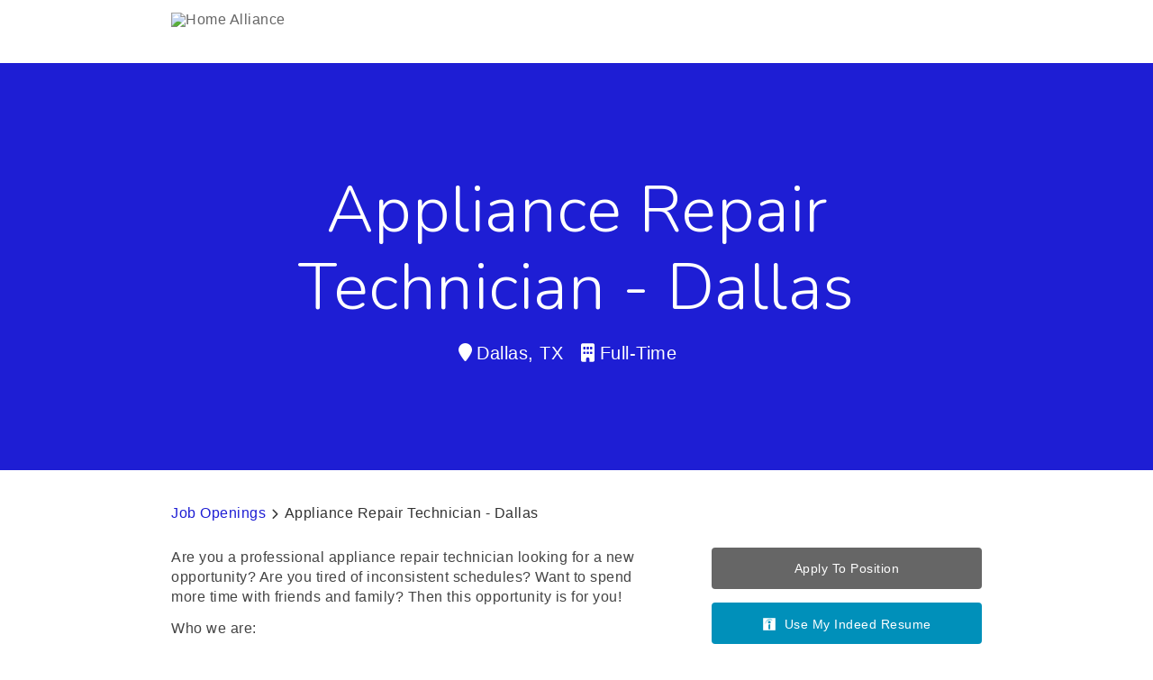

--- FILE ---
content_type: text/html; charset=utf-8
request_url: https://home-alliance.breezy.hr/p/f6010bdf2de4-appliance-repair-technician-dallas
body_size: 17776
content:
<!DOCTYPE html><html ng-app="PortalApp" prefix="og: http://ogp.me/ns#" lang="en" xml:lang="en"><head><base href="/"><meta http-equiv="X-UA-Compatible" content="IE=edge"><meta name="viewport" content="initial-scale=1.0,width=device-width,user-scalable=0, minimal-ui"><meta name="PF_RECRUITING" content="undefined"><link rel="icon" sizes="192x192" href="//assets-cdn.breezy.hr/favicon_192.png"><link rel="icon" sizes="128x128" href="//assets-cdn.breezy.hr/favicon_128.png"><link rel="apple-touch-icon" sizes="128x128" href="//assets-cdn.breezy.hr/favicon_128.png"><link rel="apple-touch-icon-precomposed" sizes="128x128" href="//assets-cdn.breezy.hr/favicon_128.png"><link rel="shortcut icon" type="image/x-icon" href="//assets-cdn.breezy.hr/favicon.ico"><script type="text/javascript" src="https://platform-api.sharethis.com/js/sharethis.js#property=643ef4e9c1f1cd00199ca696&amp;product=sop" async="async"></script><script type="text/javascript" src="https://assets-cdn.breezy.hr/breezy-portal/javascripts/v3/polyglot.min.js?v=2bq-1us5ftb"></script><script id="translateScript" type="text/javascript" src="https://assets-cdn.breezy.hr/breezy-portal/javascripts/v3/translate.breezy.js?v=8lgj-1fygodk"></script><link rel="stylesheet" href="//fonts.googleapis.com/css?family=Nunito:300"><link rel="stylesheet" href="https://assets-cdn.breezy.hr/breezy-hr/dependencies/fontawesome/v6.4.2-pro/css/all.css"><!--if portal.layout.type === 'bold'--><link rel="stylesheet" href="https://assets-cdn.breezy.hr/breezy-portal/dependencies/20170112/bootstrap.css"><link rel="stylesheet" href="https://assets-cdn.breezy.hr/breezy-portal/dependencies/20170112/animate.css"><link rel="stylesheet" href="https://assets-cdn.breezy.hr/breezy-portal/stylesheets/v3/index.css?v=2e56-ekabpt"><link rel="stylesheet" href="//fonts.googleapis.com/css?family=Kameron"><link rel="stylesheet" href="//fonts.googleapis.com/css?family=Droid+Sans"><link rel="stylesheet" href="//fonts.googleapis.com/css?family=Lora"><script src="https://assets-cdn.breezy.hr/breezy-portal/dependencies/20170112/jquery.js"></script><script src="https://assets-cdn.breezy.hr/breezy-portal/dependencies/20170112/jquery-ui.js"></script><script src="https://assets-cdn.breezy.hr/breezy-portal/dependencies/20170112/tooltip.js"></script><script src="https://assets-cdn.breezy.hr/breezy-portal/dependencies/20170112/popover.js"></script><script src="https://assets-cdn.breezy.hr/breezy-portal/dependencies/20170112/smoothscroll.js"></script><script src="https://assets-cdn.breezy.hr/breezy-portal/javascripts/v3/index.js?v=6t5-196s2vi"></script><link rel="stylesheet" href="https://assets-cdn.breezy.hr/breezy-portal/dependencies/20170112/fancybox/source/jquery.fancybox.css" type="text/css" media="screen"><script type="text/javascript" src="https://assets-cdn.breezy.hr/breezy-portal/dependencies/20170112/fancybox/source/jquery.fancybox.pack.js"></script><script>$(function () {
	$('[data-toggle="tooltip"]').tooltip()
})
</script><style>.bzyLinkColor, .bzyLinkColor:hover {
	color:  rgb(30, 30, 212)!important;
}
.bzyLinkContainer a, .bzyLinkContainer a:hover {
	color:  rgb(30, 30, 212)!important;
}
.application-form a.bzyLinkColor, .application-form a.bzyLinkColor:hover {
	color:  rgb(30, 30, 212)!important;
}
.description a, .description a:hover {
	color:  rgb(30, 30, 212)!important;
}
.breadcrumbs li a, .breadcrumbs li a:hover {
	color:  rgb(30, 30, 212)!important;
}
</style><style>.video-response .inner-container .btn-primary, .video-response .inner-container .btn-primary:hover {
	background-color:  rgb(30, 30, 212)!important;
}
.positions .position:hover .bzyButtonColor {
	background-color:  rgb(30, 30, 212)!important;
}
.positions .position .bzyBtnHover:hover {
	background-color:  rgb(30, 30, 212)!important;
}
.bzyButtonColor:hover {
	background-color:  rgb(30, 30, 212)!important;
}</style><title>Appliance Repair Technician  - Dallas at Home Alliance</title><meta name="description" content="Are you a professional appliance repair technician looking for a new opportunity?  Are you tired of inconsistent schedules?  Want to spend more time with friends and family?  Then this opportunity is for you!
Who we are:
Home Alliance is a nationwide network of home service experts on a mission to "><meta property="og:type" content="website"><meta property="og:image" content="https://breezy-social-images.b-cdn.net/b87623cf026a/social-position-f6010bdf2de4.png?height=600&amp;auto_optimize=medium"><meta property="og:image:width" content="600"><meta property="og:image:height" content="315"><meta property="og:title" content="Appliance Repair Technician  - Dallas at Home Alliance"><meta property="og:url" content="https://home-alliance.breezy.hr/p/f6010bdf2de4-appliance-repair-technician-dallas"><meta property="og:description" content="Are you a professional appliance repair technician looking for a new opportunity?  Are you tired of inconsistent schedules?  Want to spend more time with friends and family?  Then this opportunity is for you!
Who we are:
Home Alliance is a nationwide network of home service experts on a mission to "><meta name="twitter:card" content="summary_large_image"><meta name="twitter:title" content="Appliance Repair Technician  - Dallas at Home Alliance"><meta name="twitter:description" content="Are you a professional appliance repair technician looking for a new opportunity?  Are you tired of inconsistent schedules?  Want to spend more time with friends and family?  Then this opportunity is for you!
Who we are:
Home Alliance is a nationwide network of home service experts on a mission to "><meta name="twitter:image" content="https://breezy-social-images.b-cdn.net/b87623cf026a/social-position-f6010bdf2de4.png?height=600&amp;auto_optimize=medium"><meta name="twitter:site" content="@Breezy_HR"><meta name="twitter:label2" content="Company"><meta name="twitter:data2" content="Home Alliance"><meta name="twitter:label1" content="Location"><meta name="twitter:data1" content="Dallas, TX"><script type="application/ld+json">{"@context":"http://schema.org","@type":"WebSite","name":"Breezy HR","alternateName":"Breezy HR: Modernize your recruiting process","url":"https://breezy.hr/"}
</script><script type="application/ld+json">{"@context":"https://schema.org/","@type":"JobPosting","url":"https://home-alliance.breezy.hr/p/f6010bdf2de4-appliance-repair-technician-dallas?source=GoogleJobs","title":"Appliance Repair Technician  - Dallas","description":"<h3>Are you a professional appliance repair technician looking for a new opportunity?  Are you tired of inconsistent schedules?  Want to spend more time with friends and family?  Then this opportunity is for you!</h3>\n<p>Who we are:</p>\n<p>Home Alliance is a nationwide network of home service experts on a mission to bring world class service to every American household with the utmost convenience.</p>\n<p>We are committed to providing convenient,‌ comprehensive ‌ ‌and ‌ ‌professional ‌ home services ‌ to ‌‌ families ‌ nationwide. With Home Alliance, homeowners‌ can find contractors they ‌trust to fulfill needs in Appliance Repair, Heating & AC,‌ ‌Air‌ ‌Quality,‌ ‌Plumbing,‌ and Electrical services.<br></p>\n<p> Appliance Repair Technician Job Duties:</p>\n<p>Who we are:</p>\n<p>Local repair company specializing in all residential appliance repairs, service, and installation. All makes and all models.</p>\n<p> Job Duties:</p>\n<ul><li>Providing timely, quality diagnoses and repair of appliances including washers, dryers, refrigerators, ranges, freezers.</li><li>Providing timely and quality repairs of customers’ products.</li><li>Maintaining high-quality customer service and care.</li><li>Providing knowledgeable and courteous repair service.</li><li>Communicating benefits of the Value Added Services Process to the customer.</li></ul>\n<p>What we expect:</p>\n<ul><li>1+ years of professional experience</li><li>Excellent communication and customer service skills</li><li>Willingness to develop professionally</li><li>Ability to work with our customer service platform (CRM)</li><li>Have your own tools & truck</li><li>Valid driver’s license and clean driving record</li></ul>\n<p>What we offer:</p>\n<ul><li>Unlimited earning potential! (Technicians can earn on average $6K - $30K per month). </li><li>Average Ticket of $522</li><li>Full time or part-time opportunities!</li><li>24/7 support from Marketing and Customer Support</li><li>Working with Department Managers and HR who can help with flexible schedules, any accounting challenges, or personal situations.</li></ul>\n<p>Interested? Apply Today!</p>\n<p></p>","employmentType":"FULL_TIME","datePosted":"2022-06-22","hiringOrganization":{"@type":"Organization","name":"Home Alliance","logo":null,"sameAs":"https://home-alliance.breezy.hr"},"jobLocation":{"@type":"Place","address":{"@type":"PostalAddress","addressCountry":"US","addressRegion":"TX","addressLocality":"Dallas"}}}
</script><script type="text/javascript" src="https://platform-api.sharethis.com/js/sharethis.js#property=643ef4e9c1f1cd00199ca696&amp;product=sop" async="async"></script><link rel="image_src" href="https://breezy-social-images.b-cdn.net/b87623cf026a/social-position-f6010bdf2de4.png?height=600&amp;auto_optimize=medium"><script type="text/javascript" src="https://assets-cdn.breezy.hr/breezy-portal/javascripts/v3/polyglot.min.js?v=2bq-1us5ftb"></script><script id="translateScript" type="text/javascript" src="https://assets-cdn.breezy.hr/breezy-portal/javascripts/v3/translate.breezy.js?v=8lgj-1fygodk"></script><script>// INDEED OAUTH FLOW
var popup;
var breezyUrl="https://app.breezy.hr"
var positionId="f6010bdf2de4"

function popupParams () {
    var height = 600;
    var width = 500;
    var left = (window.screen.width / 2) - ((width / 2) + 10);
    var top = (window.screen.height / 2) - ((height / 2) + 50);

    var params = 'status=no,height=' + height + ',width=' + width + ',resizable=yes,left=' + left + ',top=' + top + ',screenX=' + left + ',screenY=' + top + ',toolbar=no,menubar=no,scrollbars=no,location=no,directories=no';

    return params;
}
function oAuthListener (msg) {
    let url = window.location.href
    if(url.indexOf('?source=') > -1) url = url.split('?source=')[0]
    if (msg.data.token) {
        window.location.href = url + '/apply?token=' + msg.data.token;
        popup.close()
    } else {
        window.location.href = url + '/apply';
        popup.close()
    }
    window.removeEventListener('message', oAuthListener)
}
function openPopup (e) {
    e.preventDefault();

    window.addEventListener('message', oAuthListener)

    var params = popupParams();
    popup = window.open(
        breezyUrl + '/api/apply/indeed?position_id=' + positionId,
        'IndeedPopup',
        params
    );
}
// END INDEED OAUTH FLOW
</script></head><body class="breezy-portal undefined breezy-portal-bold"><div class="cap"></div><div ng-controller="positionViewCtrl" class="body-wrapper landing position "><div class="header headerStyle"><div class="container-wrapper"><ul class="links"></ul><a href="/" class="brand"><img src="https://gallery-cdn.breezy.hr/832e1958-cf1b-4fab-8f97-b3eb3ad777ce/HA logo - blue.png" alt="Home Alliance"></a></div></div><div class="hero"><div id="heroBackgroundImage" style="background: rgb(30, 30, 212);" class="hero-background-image"></div><div id="heroBackgroundColor" class="hero-background-color"><div class="banner"><h1>Appliance Repair Technician  - Dallas</h1><ul class="meta"><li class="location"><i class="fa fa-map-marker"></i><span>Dallas, TX</span></li><li class="type"><i class="fa fa-building"></i><span class="polygot">%LABEL_POSITION_TYPE_FULL_TIME%</span></li></ul></div></div></div><div class="content-container"><div class="container-wrapper"><div id="description" class="container position-description"><div class="container-wrapper"><ul class="breadcrumbs"><li><a href="/"><span class="polygot">%BREADCRUMB_JOB_OPENINGS%</span></a><i class="fa fa-chevron-right"></i></li><li class="current"><span>Appliance Repair Technician  - Dallas</span></li></ul><div class="sidebar-container"><ul class="actions"><li class="action"><a href="/p/f6010bdf2de4-appliance-repair-technician-dallas/apply" class="polygot-parent button green bzyButtonColor apply"><span class="polygot">%BUTTON_APPLY_TO_POSITION%</span></a></li><li class="action"><a onclick="openPopup(event)" class="polygot-parent button blue indeed button-indeed"><img src="https://assets-cdn.breezy.hr/breezy-portal/images/indeed-icon.png"><span class="polygot">%BUTTON_APPLY_USING_INDEED%</span></a></li><li class="action"><a target="_self" href="https://app.breezy.hr/api/apply/linkedin?position_id=f6010bdf2de4" class="polygot-parent button blue linkedin"><i class="fa-brands fa-linkedin"></i><span class="polygot">%BUTTON_APPLY_USING_LINKED_IN%</span></a></li></ul><div class="location-container"><iframe width="100%" height="150" frameborder="0" style="border:0" src="https://www.google.com/maps/embed/v1/place?key=AIzaSyCZ8I8Zyr9Ex3CxhuGEcsHSrIKrBIwURXk&amp;q=Dallas, TX, United States" title="Company location image"></iframe></div><div class="links-container"><ul class="links"><!--if portal.social.website_urlli(class='link misc website')
    a(href='' + .social.website_url, target='_blank')
        span= .social.website_url
--></ul></div></div><div class="description"><h3>Are you a professional appliance repair technician looking for a new opportunity?  Are you tired of inconsistent schedules?  Want to spend more time with friends and family?  Then this opportunity is for you!</h3>
<p>Who we are:</p>
<p>Home Alliance is a nationwide network of home service experts on a mission to bring world class service to every American household with the utmost convenience.</p>
<p>We are committed to providing convenient,‌ comprehensive ‌ ‌and ‌ ‌professional ‌ home services ‌ to ‌‌ families ‌ nationwide. With Home Alliance, homeowners‌ can find contractors they ‌trust to fulfill needs in Appliance Repair, Heating & AC,‌ ‌Air‌ ‌Quality,‌ ‌Plumbing,‌ and Electrical services.<br></p>
<p> Appliance Repair Technician Job Duties:</p>
<p>Who we are:</p>
<p>Local repair company specializing in all residential appliance repairs, service, and installation. All makes and all models.</p>
<p> Job Duties:</p>
<ul><li>Providing timely, quality diagnoses and repair of appliances including washers, dryers, refrigerators, ranges, freezers.</li><li>Providing timely and quality repairs of customers’ products.</li><li>Maintaining high-quality customer service and care.</li><li>Providing knowledgeable and courteous repair service.</li><li>Communicating benefits of the Value Added Services Process to the customer.</li></ul>
<p>What we expect:</p>
<ul><li>1+ years of professional experience</li><li>Excellent communication and customer service skills</li><li>Willingness to develop professionally</li><li>Ability to work with our customer service platform (CRM)</li><li>Have your own tools & truck</li><li>Valid driver’s license and clean driving record</li></ul>
<p>What we offer:</p>
<ul><li>Unlimited earning potential! (Technicians can earn on average $6K - $30K per month). </li><li>Average Ticket of $522</li><li>Full time or part-time opportunities!</li><li>24/7 support from Marketing and Customer Support</li><li>Working with Department Managers and HR who can help with flexible schedules, any accounting challenges, or personal situations.</li></ul>
<p>Interested? Apply Today!</p>
<p></p></div><div class="apply-container"><ul class="apply-buttons"><li class="apply-button linkedin-container"><a href="/p/f6010bdf2de4-appliance-repair-technician-dallas/apply" class="polygot-parent button green large bzyButtonColor polygot">%BUTTON_APPLY_TO_POSITION%</a></li><li class="apply-button linkedin-container"><a onclick="openPopup(event)" class="polygot-parent button blue indeed large"><img src="https://assets-cdn.breezy.hr/breezy-portal/images/indeed-icon.png" alt="Indeed Icon"><span class="polygot">%BUTTON_APPLY_USING_INDEED%</span></a></li><li class="apply-button linkedin-container"><a target="_self" href="https://app.breezy.hr/api/apply/linkedin?position_id=f6010bdf2de4" class="polygot-parent button blue linkedin large"><i class="fa-brands fa-linkedin"></i><span class="polygot">%BUTTON_APPLY_USING_LINKED_IN%</span></a></li></ul></div></div></div></div></div></div><div class="container footer"><div class="container-wrapper light bzy-footer"><p><a href="https://breezy.hr/m/portal?utm_source=Portal&amp;utm_medium=Referral&amp;utm_campaign=Portal"><span class="polygot label">%FOOTER_POWERED_BY%</span><span class="brand">breezy</span></a></p></div></div><script type="template/html" id="popover_template"><div class="popover-share"><div class="popover-share-link"><p>Your shareable referral link:</p><input type="text" value="https://home-alliance.breezy.hr/{{referral_token}}" readonly onclick="select()"></div><div class="popover-share-social"><p>Also share on:</p><div data-url="https://home-alliance.breezy.hr/{{referral_token}}" data-title="We're looking for a {{position_title}} at Home Alliance" data-description="" class="sharethis-inline-share-buttons"></div></div></div><script>st.initialize()
</script></script><script>(function(i,s,o,g,r,a,m){i['GoogleAnalyticsObject']=r;i[r]=i[r]||function(){
(i[r].q=i[r].q||[]).push(arguments)},i[r].l=1*new Date();a=s.createElement(o),m=s.getElementsByTagName(o)[0];a.async=1;a.src=g;m.parentNode.insertBefore(a,m)})(window,document,'script','//www.google-analytics.com/analytics.js','ga');
ga('create', 'UA-176681-19', 'auto');
ga('send', 'pageview');</script><div data-url="https://home-alliance.breezy.hr/p/f6010bdf2de4?share_id=0.38294341663886056" data-title="Openings at Home Alliance" class="sharethis-sticky-share-buttons"> </div></body></html>